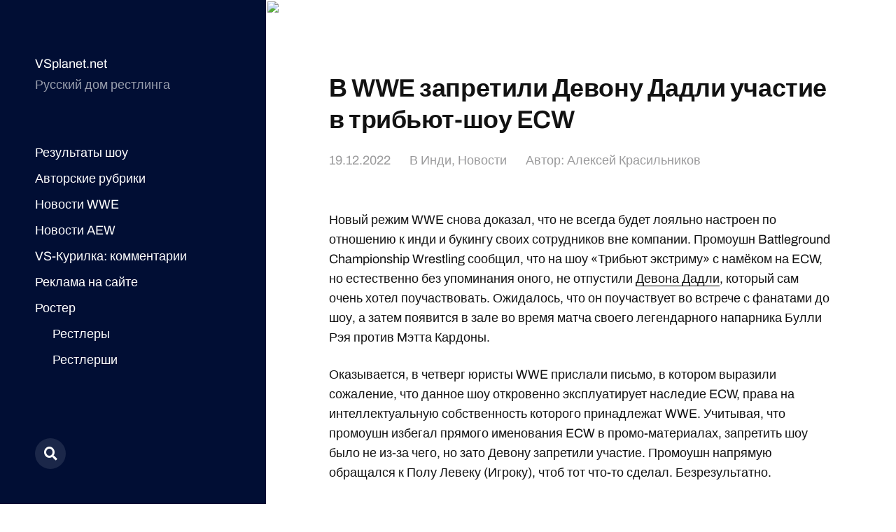

--- FILE ---
content_type: text/html; charset=UTF-8
request_url: https://vsplanet.net/20245-devon-bcw-forbidden/
body_size: 13191
content:
<!DOCTYPE html>

<html class="no-js" lang="ru-RU">

	<head>


<meta name="yandex-verification" content="63db71c8bdc2e725" />


<!-- Site name: vsplanet.net
Zone name: vsplanet.net_banner_catfish
Zone id: 1517301100
Type: banner
Format: catfish
 --> 
<!-- Copy and paste this code on the page. -->

<div id='zone_1517301100' ></div>
<script>
    (function(w,d,o,g,r,a,m){
        var cid='zone_1517301100';
        w[r]=w[r]||function(){(w[r+'l']=w[r+'l']||[]).push(arguments)};
        function e(b,w,r){if((w[r+'h']=b.pop())&&!w.ABN){
            var a=d.createElement(o),p=d.getElementsByTagName(o)[0];a.async=1;
            a.src='https://cdn.'+w[r+'h']+'/libs/e.js';a.onerror=function(){e(g,w,r)};
            p.parentNode.insertBefore(a,p)}}e(g,w,r);
        w[r](cid,{id:1517301100,domain:w[r+'h']});
    })(window,document,'script',['trafficdok.com'],'ABNS');
</script>

<!--
When setting the zone code, make sure:
  - you have provided all domains from which the area code will be called
  - the site does not limit the loading in the Content Security Policy
  - the area code is installed in the ad space inside the page
  - site layout allows you to display the banner on mobile devices in full size
Use data-cp1={customParam1}&data-cp2={customParam2}... attributes for sending custom params
-->



<!-- Top.Mail.Ru counter -->
<script type="text/javascript">
var _tmr = window._tmr || (window._tmr = []);
_tmr.push({id: "677054", type: "pageView", start: (new Date()).getTime()});
(function (d, w, id) {
  if (d.getElementById(id)) return;
  var ts = d.createElement("script"); ts.type = "text/javascript"; ts.async = true; ts.id = id;
  ts.src = "https://top-fwz1.mail.ru/js/code.js";
  var f = function () {var s = d.getElementsByTagName("script")[0]; s.parentNode.insertBefore(ts, s);};
  if (w.opera == "[object Opera]") { d.addEventListener("DOMContentLoaded", f, false); } else { f(); }
})(document, window, "tmr-code");
</script>
<noscript><div><img src="https://top-fwz1.mail.ru/counter?id=677054;js=na" style="position:absolute;left:-9999px;" alt="Top.Mail.Ru" /></div></noscript>
<!-- /Top.Mail.Ru counter -->
		
		
<!-- Yandex.Metrika counter -->
<script type="text/javascript" >
   (function(m,e,t,r,i,k,a){m[i]=m[i]||function(){(m[i].a=m[i].a||[]).push(arguments)};
   m[i].l=1*new Date();
   for (var j = 0; j < document.scripts.length; j++) {if (document.scripts[j].src === r) { return; }}
   k=e.createElement(t),a=e.getElementsByTagName(t)[0],k.async=1,k.src=r,a.parentNode.insertBefore(k,a)})
   (window, document, "script", "https://mc.yandex.ru/metrika/tag.js", "ym");

   ym(10451539, "init", {
        clickmap:true,
        trackLinks:true,
        accurateTrackBounce:true
   });
</script>
<noscript><div><img src="https://mc.yandex.ru/watch/10451539" style="position:absolute; left:-9999px;" alt="" /></div></noscript>
<!-- /Yandex.Metrika counter -->
		
	
		
		
		
		<meta http-equiv="content-type" content="text/html" charset="UTF-8" />
		<meta name="viewport" content="width=device-width, initial-scale=1.0" >

		<link rel="profile" href="http://gmpg.org/xfn/11">

		<title>В WWE запретили Девону Дадли участие в трибьют-шоу ECW</title>

<!-- The SEO Framework Создано Сибрэ Вайэр -->
<meta name="robots" content="max-snippet:-1,max-image-preview:large,max-video-preview:-1" />
<link rel="canonical" href="https://vsplanet.net/20245-devon-bcw-forbidden/" />
<meta property="og:type" content="article" />
<meta property="og:locale" content="ru_RU" />
<meta property="og:site_name" content="VSplanet.net" />
<meta property="og:title" content="В WWE запретили Девону Дадли участие в трибьют-шоу ECW" />
<meta property="og:url" content="https://vsplanet.net/20245-devon-bcw-forbidden/" />
<meta property="og:image" content="https://img.youtube.com/vi/6BX8ZQHf9uw/maxresdefault.jpg" />
<meta property="article:published_time" content="2022-12-19T16:23:58+00:00" />
<meta property="article:modified_time" content="2022-12-19T16:23:58+00:00" />
<meta name="twitter:card" content="summary_large_image" />
<meta name="twitter:title" content="В WWE запретили Девону Дадли участие в трибьют-шоу ECW" />
<meta name="twitter:image" content="https://img.youtube.com/vi/6BX8ZQHf9uw/maxresdefault.jpg" />
<script type="application/ld+json">{"@context":"https://schema.org","@graph":[{"@type":"WebSite","@id":"https://vsplanet.net/#/schema/WebSite","url":"https://vsplanet.net/","name":"VSplanet.net","description":"Русский дом рестлинга","inLanguage":"ru-RU","potentialAction":{"@type":"SearchAction","target":{"@type":"EntryPoint","urlTemplate":"https://vsplanet.net/search/{search_term_string}/"},"query-input":"required name=search_term_string"},"publisher":{"@type":"Organization","@id":"https://vsplanet.net/#/schema/Organization","name":"VSplanet.net","url":"https://vsplanet.net/","logo":{"@type":"ImageObject","url":"https://i.ibb.co/CLk6Vsn/4.jpg","contentUrl":"https://i.ibb.co/CLk6Vsn/4.jpg","width":512,"height":512,"contentSize":"126493"}}},{"@type":"WebPage","@id":"https://vsplanet.net/20245-devon-bcw-forbidden/","url":"https://vsplanet.net/20245-devon-bcw-forbidden/","name":"В WWE запретили Девону Дадли участие в трибьют-шоу ECW","inLanguage":"ru-RU","isPartOf":{"@id":"https://vsplanet.net/#/schema/WebSite"},"breadcrumb":{"@type":"BreadcrumbList","@id":"https://vsplanet.net/#/schema/BreadcrumbList","itemListElement":[{"@type":"ListItem","position":1,"item":"https://vsplanet.net/","name":"VSplanet.net"},{"@type":"ListItem","position":2,"item":"https://vsplanet.net/category/indie/","name":"Рубрика: Инди"},{"@type":"ListItem","position":3,"name":"В WWE запретили Девону Дадли участие в трибьют-шоу ECW"}]},"potentialAction":{"@type":"ReadAction","target":"https://vsplanet.net/20245-devon-bcw-forbidden/"},"datePublished":"2022-12-19T16:23:58+00:00","dateModified":"2022-12-19T16:23:58+00:00","author":{"@type":"Person","@id":"https://vsplanet.net/#/schema/Person/c1c348579174f861726d4d1cd143d94f","name":"Алексей Красильников"}}]}</script>
<!-- / The SEO Framework Создано Сибрэ Вайэр | 8.13ms meta | 3.55ms boot -->

<link rel="alternate" type="application/rss+xml" title="VSplanet.net &raquo; Лента" href="https://vsplanet.net/feed/" />
<link rel="alternate" type="application/rss+xml" title="VSplanet.net &raquo; Лента комментариев" href="https://vsplanet.net/comments/feed/" />
<link rel="alternate" type="application/rss+xml" title="VSplanet.net &raquo; Лента комментариев к &laquo;В WWE запретили Девону Дадли участие в трибьют-шоу ECW&raquo;" href="https://vsplanet.net/20245-devon-bcw-forbidden/feed/" />
<link rel="alternate" title="oEmbed (JSON)" type="application/json+oembed" href="https://vsplanet.net/wp-json/oembed/1.0/embed?url=https%3A%2F%2Fvsplanet.net%2F20245-devon-bcw-forbidden%2F" />
<link rel="alternate" title="oEmbed (XML)" type="text/xml+oembed" href="https://vsplanet.net/wp-json/oembed/1.0/embed?url=https%3A%2F%2Fvsplanet.net%2F20245-devon-bcw-forbidden%2F&#038;format=xml" />
<style id='wp-img-auto-sizes-contain-inline-css' type='text/css'>
img:is([sizes=auto i],[sizes^="auto," i]){contain-intrinsic-size:3000px 1500px}
/*# sourceURL=wp-img-auto-sizes-contain-inline-css */
</style>
<style id='wp-emoji-styles-inline-css' type='text/css'>

	img.wp-smiley, img.emoji {
		display: inline !important;
		border: none !important;
		box-shadow: none !important;
		height: 1em !important;
		width: 1em !important;
		margin: 0 0.07em !important;
		vertical-align: -0.1em !important;
		background: none !important;
		padding: 0 !important;
	}
/*# sourceURL=wp-emoji-styles-inline-css */
</style>
<style id='wp-block-library-inline-css' type='text/css'>
:root{--wp-block-synced-color:#7a00df;--wp-block-synced-color--rgb:122,0,223;--wp-bound-block-color:var(--wp-block-synced-color);--wp-editor-canvas-background:#ddd;--wp-admin-theme-color:#007cba;--wp-admin-theme-color--rgb:0,124,186;--wp-admin-theme-color-darker-10:#006ba1;--wp-admin-theme-color-darker-10--rgb:0,107,160.5;--wp-admin-theme-color-darker-20:#005a87;--wp-admin-theme-color-darker-20--rgb:0,90,135;--wp-admin-border-width-focus:2px}@media (min-resolution:192dpi){:root{--wp-admin-border-width-focus:1.5px}}.wp-element-button{cursor:pointer}:root .has-very-light-gray-background-color{background-color:#eee}:root .has-very-dark-gray-background-color{background-color:#313131}:root .has-very-light-gray-color{color:#eee}:root .has-very-dark-gray-color{color:#313131}:root .has-vivid-green-cyan-to-vivid-cyan-blue-gradient-background{background:linear-gradient(135deg,#00d084,#0693e3)}:root .has-purple-crush-gradient-background{background:linear-gradient(135deg,#34e2e4,#4721fb 50%,#ab1dfe)}:root .has-hazy-dawn-gradient-background{background:linear-gradient(135deg,#faaca8,#dad0ec)}:root .has-subdued-olive-gradient-background{background:linear-gradient(135deg,#fafae1,#67a671)}:root .has-atomic-cream-gradient-background{background:linear-gradient(135deg,#fdd79a,#004a59)}:root .has-nightshade-gradient-background{background:linear-gradient(135deg,#330968,#31cdcf)}:root .has-midnight-gradient-background{background:linear-gradient(135deg,#020381,#2874fc)}:root{--wp--preset--font-size--normal:16px;--wp--preset--font-size--huge:42px}.has-regular-font-size{font-size:1em}.has-larger-font-size{font-size:2.625em}.has-normal-font-size{font-size:var(--wp--preset--font-size--normal)}.has-huge-font-size{font-size:var(--wp--preset--font-size--huge)}.has-text-align-center{text-align:center}.has-text-align-left{text-align:left}.has-text-align-right{text-align:right}.has-fit-text{white-space:nowrap!important}#end-resizable-editor-section{display:none}.aligncenter{clear:both}.items-justified-left{justify-content:flex-start}.items-justified-center{justify-content:center}.items-justified-right{justify-content:flex-end}.items-justified-space-between{justify-content:space-between}.screen-reader-text{border:0;clip-path:inset(50%);height:1px;margin:-1px;overflow:hidden;padding:0;position:absolute;width:1px;word-wrap:normal!important}.screen-reader-text:focus{background-color:#ddd;clip-path:none;color:#444;display:block;font-size:1em;height:auto;left:5px;line-height:normal;padding:15px 23px 14px;text-decoration:none;top:5px;width:auto;z-index:100000}html :where(.has-border-color){border-style:solid}html :where([style*=border-top-color]){border-top-style:solid}html :where([style*=border-right-color]){border-right-style:solid}html :where([style*=border-bottom-color]){border-bottom-style:solid}html :where([style*=border-left-color]){border-left-style:solid}html :where([style*=border-width]){border-style:solid}html :where([style*=border-top-width]){border-top-style:solid}html :where([style*=border-right-width]){border-right-style:solid}html :where([style*=border-bottom-width]){border-bottom-style:solid}html :where([style*=border-left-width]){border-left-style:solid}html :where(img[class*=wp-image-]){height:auto;max-width:100%}:where(figure){margin:0 0 1em}html :where(.is-position-sticky){--wp-admin--admin-bar--position-offset:var(--wp-admin--admin-bar--height,0px)}@media screen and (max-width:600px){html :where(.is-position-sticky){--wp-admin--admin-bar--position-offset:0px}}

/*# sourceURL=wp-block-library-inline-css */
</style><style id='global-styles-inline-css' type='text/css'>
:root{--wp--preset--aspect-ratio--square: 1;--wp--preset--aspect-ratio--4-3: 4/3;--wp--preset--aspect-ratio--3-4: 3/4;--wp--preset--aspect-ratio--3-2: 3/2;--wp--preset--aspect-ratio--2-3: 2/3;--wp--preset--aspect-ratio--16-9: 16/9;--wp--preset--aspect-ratio--9-16: 9/16;--wp--preset--color--black: #121212;--wp--preset--color--cyan-bluish-gray: #abb8c3;--wp--preset--color--white: #fff;--wp--preset--color--pale-pink: #f78da7;--wp--preset--color--vivid-red: #cf2e2e;--wp--preset--color--luminous-vivid-orange: #ff6900;--wp--preset--color--luminous-vivid-amber: #fcb900;--wp--preset--color--light-green-cyan: #7bdcb5;--wp--preset--color--vivid-green-cyan: #00d084;--wp--preset--color--pale-cyan-blue: #8ed1fc;--wp--preset--color--vivid-cyan-blue: #0693e3;--wp--preset--color--vivid-purple: #9b51e0;--wp--preset--color--dark-gray: #333;--wp--preset--color--medium-gray: #555;--wp--preset--color--light-gray: #777;--wp--preset--gradient--vivid-cyan-blue-to-vivid-purple: linear-gradient(135deg,rgb(6,147,227) 0%,rgb(155,81,224) 100%);--wp--preset--gradient--light-green-cyan-to-vivid-green-cyan: linear-gradient(135deg,rgb(122,220,180) 0%,rgb(0,208,130) 100%);--wp--preset--gradient--luminous-vivid-amber-to-luminous-vivid-orange: linear-gradient(135deg,rgb(252,185,0) 0%,rgb(255,105,0) 100%);--wp--preset--gradient--luminous-vivid-orange-to-vivid-red: linear-gradient(135deg,rgb(255,105,0) 0%,rgb(207,46,46) 100%);--wp--preset--gradient--very-light-gray-to-cyan-bluish-gray: linear-gradient(135deg,rgb(238,238,238) 0%,rgb(169,184,195) 100%);--wp--preset--gradient--cool-to-warm-spectrum: linear-gradient(135deg,rgb(74,234,220) 0%,rgb(151,120,209) 20%,rgb(207,42,186) 40%,rgb(238,44,130) 60%,rgb(251,105,98) 80%,rgb(254,248,76) 100%);--wp--preset--gradient--blush-light-purple: linear-gradient(135deg,rgb(255,206,236) 0%,rgb(152,150,240) 100%);--wp--preset--gradient--blush-bordeaux: linear-gradient(135deg,rgb(254,205,165) 0%,rgb(254,45,45) 50%,rgb(107,0,62) 100%);--wp--preset--gradient--luminous-dusk: linear-gradient(135deg,rgb(255,203,112) 0%,rgb(199,81,192) 50%,rgb(65,88,208) 100%);--wp--preset--gradient--pale-ocean: linear-gradient(135deg,rgb(255,245,203) 0%,rgb(182,227,212) 50%,rgb(51,167,181) 100%);--wp--preset--gradient--electric-grass: linear-gradient(135deg,rgb(202,248,128) 0%,rgb(113,206,126) 100%);--wp--preset--gradient--midnight: linear-gradient(135deg,rgb(2,3,129) 0%,rgb(40,116,252) 100%);--wp--preset--font-size--small: 16px;--wp--preset--font-size--medium: 20px;--wp--preset--font-size--large: 24px;--wp--preset--font-size--x-large: 42px;--wp--preset--font-size--normal: 18px;--wp--preset--font-size--larger: 28px;--wp--preset--spacing--20: 0.44rem;--wp--preset--spacing--30: 0.67rem;--wp--preset--spacing--40: 1rem;--wp--preset--spacing--50: 1.5rem;--wp--preset--spacing--60: 2.25rem;--wp--preset--spacing--70: 3.38rem;--wp--preset--spacing--80: 5.06rem;--wp--preset--shadow--natural: 6px 6px 9px rgba(0, 0, 0, 0.2);--wp--preset--shadow--deep: 12px 12px 50px rgba(0, 0, 0, 0.4);--wp--preset--shadow--sharp: 6px 6px 0px rgba(0, 0, 0, 0.2);--wp--preset--shadow--outlined: 6px 6px 0px -3px rgb(255, 255, 255), 6px 6px rgb(0, 0, 0);--wp--preset--shadow--crisp: 6px 6px 0px rgb(0, 0, 0);}:where(.is-layout-flex){gap: 0.5em;}:where(.is-layout-grid){gap: 0.5em;}body .is-layout-flex{display: flex;}.is-layout-flex{flex-wrap: wrap;align-items: center;}.is-layout-flex > :is(*, div){margin: 0;}body .is-layout-grid{display: grid;}.is-layout-grid > :is(*, div){margin: 0;}:where(.wp-block-columns.is-layout-flex){gap: 2em;}:where(.wp-block-columns.is-layout-grid){gap: 2em;}:where(.wp-block-post-template.is-layout-flex){gap: 1.25em;}:where(.wp-block-post-template.is-layout-grid){gap: 1.25em;}.has-black-color{color: var(--wp--preset--color--black) !important;}.has-cyan-bluish-gray-color{color: var(--wp--preset--color--cyan-bluish-gray) !important;}.has-white-color{color: var(--wp--preset--color--white) !important;}.has-pale-pink-color{color: var(--wp--preset--color--pale-pink) !important;}.has-vivid-red-color{color: var(--wp--preset--color--vivid-red) !important;}.has-luminous-vivid-orange-color{color: var(--wp--preset--color--luminous-vivid-orange) !important;}.has-luminous-vivid-amber-color{color: var(--wp--preset--color--luminous-vivid-amber) !important;}.has-light-green-cyan-color{color: var(--wp--preset--color--light-green-cyan) !important;}.has-vivid-green-cyan-color{color: var(--wp--preset--color--vivid-green-cyan) !important;}.has-pale-cyan-blue-color{color: var(--wp--preset--color--pale-cyan-blue) !important;}.has-vivid-cyan-blue-color{color: var(--wp--preset--color--vivid-cyan-blue) !important;}.has-vivid-purple-color{color: var(--wp--preset--color--vivid-purple) !important;}.has-black-background-color{background-color: var(--wp--preset--color--black) !important;}.has-cyan-bluish-gray-background-color{background-color: var(--wp--preset--color--cyan-bluish-gray) !important;}.has-white-background-color{background-color: var(--wp--preset--color--white) !important;}.has-pale-pink-background-color{background-color: var(--wp--preset--color--pale-pink) !important;}.has-vivid-red-background-color{background-color: var(--wp--preset--color--vivid-red) !important;}.has-luminous-vivid-orange-background-color{background-color: var(--wp--preset--color--luminous-vivid-orange) !important;}.has-luminous-vivid-amber-background-color{background-color: var(--wp--preset--color--luminous-vivid-amber) !important;}.has-light-green-cyan-background-color{background-color: var(--wp--preset--color--light-green-cyan) !important;}.has-vivid-green-cyan-background-color{background-color: var(--wp--preset--color--vivid-green-cyan) !important;}.has-pale-cyan-blue-background-color{background-color: var(--wp--preset--color--pale-cyan-blue) !important;}.has-vivid-cyan-blue-background-color{background-color: var(--wp--preset--color--vivid-cyan-blue) !important;}.has-vivid-purple-background-color{background-color: var(--wp--preset--color--vivid-purple) !important;}.has-black-border-color{border-color: var(--wp--preset--color--black) !important;}.has-cyan-bluish-gray-border-color{border-color: var(--wp--preset--color--cyan-bluish-gray) !important;}.has-white-border-color{border-color: var(--wp--preset--color--white) !important;}.has-pale-pink-border-color{border-color: var(--wp--preset--color--pale-pink) !important;}.has-vivid-red-border-color{border-color: var(--wp--preset--color--vivid-red) !important;}.has-luminous-vivid-orange-border-color{border-color: var(--wp--preset--color--luminous-vivid-orange) !important;}.has-luminous-vivid-amber-border-color{border-color: var(--wp--preset--color--luminous-vivid-amber) !important;}.has-light-green-cyan-border-color{border-color: var(--wp--preset--color--light-green-cyan) !important;}.has-vivid-green-cyan-border-color{border-color: var(--wp--preset--color--vivid-green-cyan) !important;}.has-pale-cyan-blue-border-color{border-color: var(--wp--preset--color--pale-cyan-blue) !important;}.has-vivid-cyan-blue-border-color{border-color: var(--wp--preset--color--vivid-cyan-blue) !important;}.has-vivid-purple-border-color{border-color: var(--wp--preset--color--vivid-purple) !important;}.has-vivid-cyan-blue-to-vivid-purple-gradient-background{background: var(--wp--preset--gradient--vivid-cyan-blue-to-vivid-purple) !important;}.has-light-green-cyan-to-vivid-green-cyan-gradient-background{background: var(--wp--preset--gradient--light-green-cyan-to-vivid-green-cyan) !important;}.has-luminous-vivid-amber-to-luminous-vivid-orange-gradient-background{background: var(--wp--preset--gradient--luminous-vivid-amber-to-luminous-vivid-orange) !important;}.has-luminous-vivid-orange-to-vivid-red-gradient-background{background: var(--wp--preset--gradient--luminous-vivid-orange-to-vivid-red) !important;}.has-very-light-gray-to-cyan-bluish-gray-gradient-background{background: var(--wp--preset--gradient--very-light-gray-to-cyan-bluish-gray) !important;}.has-cool-to-warm-spectrum-gradient-background{background: var(--wp--preset--gradient--cool-to-warm-spectrum) !important;}.has-blush-light-purple-gradient-background{background: var(--wp--preset--gradient--blush-light-purple) !important;}.has-blush-bordeaux-gradient-background{background: var(--wp--preset--gradient--blush-bordeaux) !important;}.has-luminous-dusk-gradient-background{background: var(--wp--preset--gradient--luminous-dusk) !important;}.has-pale-ocean-gradient-background{background: var(--wp--preset--gradient--pale-ocean) !important;}.has-electric-grass-gradient-background{background: var(--wp--preset--gradient--electric-grass) !important;}.has-midnight-gradient-background{background: var(--wp--preset--gradient--midnight) !important;}.has-small-font-size{font-size: var(--wp--preset--font-size--small) !important;}.has-medium-font-size{font-size: var(--wp--preset--font-size--medium) !important;}.has-large-font-size{font-size: var(--wp--preset--font-size--large) !important;}.has-x-large-font-size{font-size: var(--wp--preset--font-size--x-large) !important;}
/*# sourceURL=global-styles-inline-css */
</style>

<style id='classic-theme-styles-inline-css' type='text/css'>
/*! This file is auto-generated */
.wp-block-button__link{color:#fff;background-color:#32373c;border-radius:9999px;box-shadow:none;text-decoration:none;padding:calc(.667em + 2px) calc(1.333em + 2px);font-size:1.125em}.wp-block-file__button{background:#32373c;color:#fff;text-decoration:none}
/*# sourceURL=/wp-includes/css/classic-themes.min.css */
</style>
<link rel='stylesheet' id='wp-polls-css' href='https://vsplanet.net/wp-content/plugins/wp-polls/polls-css.css?ver=2.77.3' type='text/css' media='all' />
<style id='wp-polls-inline-css' type='text/css'>
.wp-polls .pollbar {
	margin: 1px;
	font-size: 6px;
	line-height: 8px;
	height: 8px;
	background-image: url('https://vsplanet.net/wp-content/plugins/wp-polls/images/default/pollbg.gif');
	border: 1px solid #c8c8c8;
}

/*# sourceURL=wp-polls-inline-css */
</style>
<link rel='stylesheet' id='mcluhan-fonts-css' href='https://vsplanet.net/wp-content/themes/mcluhan/assets/css/fonts.css?ver=6.9' type='text/css' media='all' />
<link rel='stylesheet' id='fontawesome-css' href='https://vsplanet.net/wp-content/themes/mcluhan/assets/css/font-awesome.css?ver=6.9' type='text/css' media='all' />
<link rel='stylesheet' id='mcluhan-style-css' href='https://vsplanet.net/wp-content/themes/mcluhan/style.css?ver=2.1.1' type='text/css' media='all' />
<script type="text/javascript" src="https://vsplanet.net/wp-includes/js/jquery/jquery.min.js?ver=3.7.1" id="jquery-core-js"></script>
<script type="text/javascript" src="https://vsplanet.net/wp-includes/js/jquery/jquery-migrate.min.js?ver=3.4.1" id="jquery-migrate-js"></script>
<link rel="https://api.w.org/" href="https://vsplanet.net/wp-json/" /><link rel="alternate" title="JSON" type="application/json" href="https://vsplanet.net/wp-json/wp/v2/posts/20245" /><link rel="EditURI" type="application/rsd+xml" title="RSD" href="https://vsplanet.net/xmlrpc.php?rsd" />

			<!-- Customizer CSS -->

			<style type="text/css">

				body .site-header { background-color:#010e34; }.social-menu.desktop { background-color:#010e34; }.social-menu a:hover { color:#010e34; }.social-menu a.active { color:#010e34; }.mobile-menu-wrapper { background-color:#010e34; }.social-menu.mobile { background-color:#010e34; }.mobile-search.active { background-color:#010e34; }
			</style>

			<!-- /Customizer CSS -->

					<script>jQuery( 'html' ).removeClass( 'no-js' ).addClass( 'js' );</script>
		<link rel="icon" href="https://i.ibb.co/CLk6Vsn/4.jpg" sizes="32x32" />
<link rel="icon" href="https://i.ibb.co/CLk6Vsn/4.jpg" sizes="192x192" />
<link rel="apple-touch-icon" href="https://i.ibb.co/CLk6Vsn/4.jpg" />
<meta name="msapplication-TileImage" content="https://i.ibb.co/CLk6Vsn/4.jpg" />

	</head>

	<body class="wp-singular post-template-default single single-post postid-20245 single-format-standard wp-theme-mcluhan">

		
		<a class="skip-link button" href="#site-content">Перейти к содержимому</a>

		<header class="site-header group">

			
			<p class="site-title"><a href="https://vsplanet.net" class="site-name">VSplanet.net</a></p>

			
				<div class="site-description"><p>Русский дом рестлинга</p>
</div>

			
			<div class="nav-toggle">
				<div class="bar"></div>
				<div class="bar"></div>
			</div>

			<div class="menu-wrapper">

				<ul class="main-menu desktop">

					<li id="menu-item-41351" class="menu-item menu-item-type-custom menu-item-object-custom menu-item-41351"><a href="/?tag=results">Результаты шоу</a></li>
<li id="menu-item-41348" class="menu-item menu-item-type-taxonomy menu-item-object-category menu-item-41348"><a href="https://vsplanet.net/category/columns/">Авторские рубрики</a></li>
<li id="menu-item-41343" class="menu-item menu-item-type-taxonomy menu-item-object-category menu-item-41343"><a href="https://vsplanet.net/category/wwe/">Новости WWE</a></li>
<li id="menu-item-42062" class="menu-item menu-item-type-taxonomy menu-item-object-category menu-item-42062"><a href="https://vsplanet.net/category/aew/">Новости AEW</a></li>
<li id="menu-item-41366" class="menu-item menu-item-type-post_type menu-item-object-page menu-item-41366"><a href="https://vsplanet.net/vs-lounge/">VS-Курилка: комментарии</a></li>
<li id="menu-item-41353" class="menu-item menu-item-type-custom menu-item-object-custom menu-item-41353"><a href="/ad">Реклама на сайте</a></li>
<li id="menu-item-42528" class="menu-item menu-item-type-custom menu-item-object-custom menu-item-has-children menu-item-42528"><a href="/superstars">Ростер</a>
<ul class="sub-menu">
	<li id="menu-item-42529" class="menu-item menu-item-type-custom menu-item-object-custom menu-item-42529"><a href="http://vsplanet.net/superstars/a-z/">Рестлеры</a></li>
	<li id="menu-item-42530" class="menu-item menu-item-type-custom menu-item-object-custom menu-item-42530"><a href="http://vsplanet.net/superstars/divas">Рестлерши</a></li>
	<li id="menu-item-42533" class="menu-item menu-item-type-custom menu-item-object-custom menu-item-42533"><a href="/superstars/tagteams">Команды</a></li>
</ul>
</li>
<li id="menu-item-45393" class="menu-item menu-item-type-custom menu-item-object-custom menu-item-45393"><a href="/donate/"><img src=/admenu.png></a></li>
				</ul>

			</div><!-- .menu-wrapper -->

			
				<div class="social-menu desktop">

					<ul class="social-menu-inner">

						<li class="social-search-wrapper"><a href="https://vsplanet.net/?s="></a></li>

						
					</ul><!-- .social-menu-inner -->

				</div><!-- .social-menu -->

			
		</header><!-- header -->

		<div class="mobile-menu-wrapper">

			<ul class="main-menu mobile">
				<li class="menu-item menu-item-type-custom menu-item-object-custom menu-item-41351"><a href="/?tag=results">Результаты шоу</a></li>
<li class="menu-item menu-item-type-taxonomy menu-item-object-category menu-item-41348"><a href="https://vsplanet.net/category/columns/">Авторские рубрики</a></li>
<li class="menu-item menu-item-type-taxonomy menu-item-object-category menu-item-41343"><a href="https://vsplanet.net/category/wwe/">Новости WWE</a></li>
<li class="menu-item menu-item-type-taxonomy menu-item-object-category menu-item-42062"><a href="https://vsplanet.net/category/aew/">Новости AEW</a></li>
<li class="menu-item menu-item-type-post_type menu-item-object-page menu-item-41366"><a href="https://vsplanet.net/vs-lounge/">VS-Курилка: комментарии</a></li>
<li class="menu-item menu-item-type-custom menu-item-object-custom menu-item-41353"><a href="/ad">Реклама на сайте</a></li>
<li class="menu-item menu-item-type-custom menu-item-object-custom menu-item-has-children menu-item-42528"><a href="/superstars">Ростер</a>
<ul class="sub-menu">
	<li class="menu-item menu-item-type-custom menu-item-object-custom menu-item-42529"><a href="http://vsplanet.net/superstars/a-z/">Рестлеры</a></li>
	<li class="menu-item menu-item-type-custom menu-item-object-custom menu-item-42530"><a href="http://vsplanet.net/superstars/divas">Рестлерши</a></li>
	<li class="menu-item menu-item-type-custom menu-item-object-custom menu-item-42533"><a href="/superstars/tagteams">Команды</a></li>
</ul>
</li>
<li class="menu-item menu-item-type-custom menu-item-object-custom menu-item-45393"><a href="/donate/"><img src=/admenu.png></a></li>
					<li class="toggle-mobile-search-wrapper"><a href="#" class="toggle-mobile-search">Поиск</a></li>
							</ul><!-- .main-menu.mobile -->

			
		</div><!-- .mobile-menu-wrapper -->

		
			<div class="mobile-search">

				<div class="untoggle-mobile-search"></div>

				
<form role="search" method="get" class="search-form" action="https://vsplanet.net/">
	<label class="screen-reader-text" for="search-form-697e9db65e026">Поиск:</label>
	<input type="search" id="search-form-697e9db65e026" class="search-field" placeholder="Что вы хотите найти" value="" name="s" autocomplete="off" />
	</button>
</form>

				<div class="mobile-results">

					<div class="results-wrapper"></div>

				</div>

			</div><!-- .mobile-search -->

			<div class="search-overlay">

				
<form role="search" method="get" class="search-form" action="https://vsplanet.net/">
	<label class="screen-reader-text" for="search-form-697e9db65e059">Поиск:</label>
	<input type="search" id="search-form-697e9db65e059" class="search-field" placeholder="Что вы хотите найти" value="" name="s" autocomplete="off" />
	</button>
</form>

			</div><!-- .search-overlay -->

		
		<main class="site-content" id="site-content">
		<article class="post-20245 post type-post status-publish format-standard has-post-thumbnail hentry category-indie category-news has-thumbnail">

			
				<div class="featured-image">
					<img src="https://img.youtube.com/vi/6BX8ZQHf9uw/maxresdefault.jpg"  class="external-img wp-post-image "  />				</div>

			
			<header class="entry-header section-inner">

				<h1 class="entry-title">В WWE запретили Девону Дадли участие в трибьют-шоу ECW</h1>
					<div class="meta">

						<time><a href="https://vsplanet.net/20245-devon-bcw-forbidden/">19.12.2022</a></time>

						
							<span>
								В <a href="https://vsplanet.net/category/indie/" rel="category tag">Инди</a>, <a href="https://vsplanet.net/category/news/" rel="category tag">Новости</a>                            </span>
                            <span>
								     Автор: <a href="http://t.me/whystingwhy" title="Перейти на сайт Алексей Красильников" rel="author external">Алексей Красильников</a>							</span>
							

						
					</div>

				
			</header><!-- .entry-header -->

			<div class="entry-content section-inner">

				<p>Новый режим WWE снова доказал, что не всегда будет лояльно настроен по отношению к инди и букингу своих сотрудников вне компании. Промоушн Battleground Championship Wrestling сообщил, что на шоу &#171;Трибьют экстриму&#187; с намёком на ECW, но естественно без упоминания оного, не отпустили <a href="https://vsplanet.net/superstars/a-z/devondudley.php">Девона Дадли</a>, который сам очень хотел поучаствовать. Ожидалось, что он поучаствует во встрече с фанатами до шоу, а затем появится в зале во время матча своего легендарного напарника Булли Рэя против Мэтта Кардоны.</p>
<p>Оказывается, в четверг юристы WWE прислали письмо, в котором выразили сожаление, что данное шоу откровенно эксплуатирует наследие ECW, права на интеллектуальную собственность которого принадлежат WWE. Учитывая, что промоушн избегал прямого именования ECW в промо-материалах, запретить шоу было не из-за чего, но зато Девону запретили участие. Промоушн напрямую обращался к Полу Левеку (Игроку), чтоб тот что-то сделал. Безрезультатно.</p>
<p><iframe title="Battleground Owner Timothy Embler Shoots On WWE &amp; HHH For Trying To Hurt The Indies" width="560" height="315" src="https://www.youtube.com/embed/6BX8ZQHf9uw?feature=oembed" frameborder="0" allow="accelerometer; autoplay; clipboard-write; encrypted-media; gyroscope; picture-in-picture; web-share" referrerpolicy="strict-origin-when-cross-origin" allowfullscreen></iframe></p>
<p>Трибьют стал аншлагом, причем все билеты были проданы заранее. Во время шоу было объявлено, что этот Трибьют Экстриму станет ежегодным декабрьским шоу. Организацией шоу занимался промоушн Battleground Championship Wrestling, который основал Роб Файнштайн, ранее работавший в ECW, позже основавший ROH, а затем попавшийся на мягко говоря противозаконных делишках.</p>
<p>На том же шоу шоу в зал славы арены 2300 (бывшая ECW-арена) <a href="/?p=20247">ввели Роба ван Дама</a>.</p>

			</div> <!-- .content -->

			
				<div class="post-pagination section-inner">

					<div class="previous-post">
													<a href="https://vsplanet.net/20439-commentomania-disappointment/" rel="prev"><span>Комментомания: Разочарование в рестлинге</span></a>											</div>

					<div class="next-post">
													<a href="https://vsplanet.net/20241-omega-still-not-signed/" rel="next"><span>Кенни Омега всё ещё без нового контракта AEW</span></a>											</div>

				</div><!-- .post-pagination -->

			
				<div class="comments-section-inner section-inner wide">
					
<div id="disqus_thread"></div>
				</div><!-- .comments-section-inner -->

			
		</div> <!-- .post -->

		
	<div class="section-inner wide">

		<div class="related-posts">

			<h3 class="related-posts-title">Похожие записи</h3>

			
				<a class="related-post post-24350 post type-post status-publish format-standard has-post-thumbnail hentry category-aew category-puroresu category-news tag-ddt has-thumbnail" id="post-24350" href="https://vsplanet.net/24350-aew-ddt-partnership/">
					<div class="bg-image related-post-image" style="background-image: url( https://catch-newz.com/images/2021/04/20/konosuke-takeshita-retour-japon.jpg);">
													<img src="https://catch-newz.com/images/2021/04/20/konosuke-takeshita-retour-japon.jpg" />
											</div>
					<h2 class="title"><span>В AEW объявили о сотрудничестве с японским промоушном</span></h2>				</a>

				
				<a class="related-post post-34949 post type-post status-publish format-standard hentry category-indie tag-gfw tag-results missing-thumbnail" id="post-34949" href="https://vsplanet.net/34949-gfw-amped-1/">
					<div class="bg-image related-post-image">
													<img src="https://catch-newz.com/images/2021/04/20/konosuke-takeshita-retour-japon.jpg" />
											</div>
					<h2 class="title"><span>GFW: Amped #1</span></h2>				</a>

				
				<a class="related-post post-31692 post type-post status-publish format-standard hentry category-aew category-news missing-thumbnail" id="post-31692" href="https://vsplanet.net/31692-tony-khan-original-aew-plans/">
					<div class="bg-image related-post-image">
													<img src="https://catch-newz.com/images/2021/04/20/konosuke-takeshita-retour-japon.jpg" />
											</div>
					<h2 class="title"><span>Тони Хан рассказал о своего варианта названия для AEW и рестлерах, которых хотел нанять</span></h2>				</a>

				
				<a class="related-post post-12576 post type-post status-publish format-standard has-post-thumbnail hentry category-roh category-news tag-podrawbno has-thumbnail" id="post-12576" href="https://vsplanet.net/12576-roh-women-tv-title-introduced/">
					<div class="bg-image related-post-image" style="background-image: url( https://i.ibb.co/fXJXThb/ROH-Womens-title.jpg);">
													<img src="https://i.ibb.co/fXJXThb/ROH-Womens-title.jpg" />
											</div>
					<h2 class="title"><span>Тони Хан представил новый чемпионский пояс!</span></h2>				</a>

				
		</div><!-- .related-posts -->

	</div><!-- .section-inner.wide -->

			<footer class="site-footer section-inner">

				<p class="copyright">
<script>
  (function(i,s,o,g,r,a,m){i['GoogleAnalyticsObject']=r;i[r]=i[r]||function(){
    (i[r].q=i[r].q||[]).push(arguments)},i[r].l=1*new Date();a=s.createElement(o),
      m=s.getElementsByTagName(o)[0];a.async=1;a.src=g;m.parentNode.insertBefore(a,m)
        })(window,document,'script','//www.google-analytics.com/analytics.js','ga');
        
          ga('create', 'UA-61065832-1', 'auto');
            ga('send', 'pageview');
            
            </script>
				
				
				
<!-- Rating Mail.ru logo -->
<a href="https://top.mail.ru/jump?from=677054">
<img src="https://top-fwz1.mail.ru/counter?id=677054;t=479;l=1" style="border:0;" height="31" width="88" alt="Top.Mail.Ru" /></a>
<!-- //Rating Mail.ru logo -->


    <script language="JavaScript" type="text/javascript"><!--
if(11<js)d.write('--'+'>');//--></script><script id="top100Counter" type="text/javascript" src="http://counter.rambler.ru/top100.jcn?1246941"></script>
    <noscript>
    <a href="http://top100.rambler.ru/navi/1246941/"> &nbsp;&nbsp;<img hspace="6" src="http://counter.rambler.ru/top100.cnt?1246941" alt="Rambler's Top100" border="0" /> </a>
    </noscript>
    <!--LiveInternet counter--><script type="text/javascript"><!--
document.write("<a href='http://www.liveinternet.ru/click' "+
"target=_blank><img hspace=5 src='//counter.yadro.ru/hit?t18.5;r"+
escape(document.referrer)+((typeof(screen)=="undefined")?"":
";s"+screen.width+"*"+screen.height+"*"+(screen.colorDepth?
screen.colorDepth:screen.pixelDepth))+";u"+escape(document.URL)+
";"+Math.random()+
"' alt='' title='LiveInternet: number of pageviews for 24 hours,"+
" of visitors for 24 hours and for today is shown' "+
"border='0' width='88' height='31'><\/a>")
//--></script><!--/LiveInternet--> 



<!-- Top100 (Kraken) Widget -->
<span id="top100_widget"></span>
<!-- END Top100 (Kraken) Widget -->

<!-- Top100 (Kraken) Counter -->
<script>
    (function (w, d, c) {
    (w[c] = w[c] || []).push(function() {
        var options = {
            project: 1246941,
            element: 'top100_widget',
        };
        try {
            w.top100Counter = new top100(options);
        } catch(e) { }
    });
    var n = d.getElementsByTagName("script")[0],
    s = d.createElement("script"),
    f = function () { n.parentNode.insertBefore(s, n); };
    s.type = "text/javascript";
    s.async = true;
    s.src =
    (d.location.protocol == "https:" ? "https:" : "http:") +
    "//st.top100.ru/top100/top100.js";

    if (w.opera == "[object Opera]") {
    d.addEventListener("DOMContentLoaded", f, false);
} else { f(); }
})(window, document, "_top100q");
</script>
<noscript>
  <img src="//counter.rambler.ru/top100.cnt?pid=1246941" alt="Топ-100" />
</noscript>
<!-- END Top100 (Kraken) Counter -->				

<script type="text/javascript">
<!--
var _acic={dataProvider:10};(function(){var e=document.createElement("script");e.type="text/javascript";e.async=true;e.src="https://www.acint.net/aci.js";var t=document.getElementsByTagName("script")[0];t.parentNode.insertBefore(e,t)})()
//-->
</script><!--2880147770280--><div id='ojLA_2880147770280'></div>
				
				</p>

			</footer> <!-- footer -->

		</main>
		
		<script type="speculationrules">
{"prefetch":[{"source":"document","where":{"and":[{"href_matches":"/*"},{"not":{"href_matches":["/wp-*.php","/wp-admin/*","/wp-content/uploads/*","/wp-content/*","/wp-content/plugins/*","/wp-content/themes/mcluhan/*","/*\\?(.+)"]}},{"not":{"selector_matches":"a[rel~=\"nofollow\"]"}},{"not":{"selector_matches":".no-prefetch, .no-prefetch a"}}]},"eagerness":"conservative"}]}
</script>
<script type="text/javascript" id="disqus_count-js-extra">
/* <![CDATA[ */
var countVars = {"disqusShortname":"vswrestling"};
//# sourceURL=disqus_count-js-extra
/* ]]> */
</script>
<script type="text/javascript" src="https://vsplanet.net/wp-content/plugins/disqus-comment-system/public/js/comment_count.js?ver=3.1.4" id="disqus_count-js"></script>
<script type="text/javascript" id="disqus_embed-js-extra">
/* <![CDATA[ */
var embedVars = {"disqusConfig":{"integration":"wordpress 3.1.4 6.9"},"disqusIdentifier":"20245 https://vsplanet.net/?p=20245","disqusShortname":"vswrestling","disqusTitle":"\u0412 WWE \u0437\u0430\u043f\u0440\u0435\u0442\u0438\u043b\u0438 \u0414\u0435\u0432\u043e\u043d\u0443 \u0414\u0430\u0434\u043b\u0438 \u0443\u0447\u0430\u0441\u0442\u0438\u0435 \u0432 \u0442\u0440\u0438\u0431\u044c\u044e\u0442-\u0448\u043e\u0443 ECW","disqusUrl":"https://vsplanet.net/20245-devon-bcw-forbidden/","postId":"20245"};
//# sourceURL=disqus_embed-js-extra
/* ]]> */
</script>
<script type="text/javascript" src="https://vsplanet.net/wp-content/plugins/disqus-comment-system/public/js/comment_embed.js?ver=3.1.4" id="disqus_embed-js"></script>
<script type="text/javascript" id="wp-polls-js-extra">
/* <![CDATA[ */
var pollsL10n = {"ajax_url":"https://vsplanet.net/wp-admin/admin-ajax.php","text_wait":"\u0412\u0430\u0448 \u043f\u043e\u0441\u043b\u0435\u0434\u043d\u0438\u0439 \u0437\u0430\u043f\u0440\u043e\u0441 \u0435\u0449\u0435 \u043e\u0431\u0440\u0430\u0431\u0430\u0442\u044b\u0432\u0430\u0435\u0442\u0441\u044f. \u041f\u043e\u0436\u0430\u043b\u0443\u0439\u0441\u0442\u0430 \u043f\u043e\u0434\u043e\u0436\u0434\u0438\u0442\u0435 ...","text_valid":"\u041f\u043e\u0436\u0430\u043b\u0443\u0439\u0441\u0442\u0430 \u043a\u043e\u0440\u0440\u0435\u043a\u0442\u043d\u043e \u0432\u044b\u0431\u0435\u0440\u0438\u0442\u0435 \u043e\u0442\u0432\u0435\u0442.","text_multiple":"\u041c\u0430\u043a\u0441\u0438\u043c\u0430\u043b\u044c\u043d\u043e \u0434\u043e\u043f\u0443\u0441\u0442\u0438\u043c\u043e\u0435 \u0447\u0438\u0441\u043b\u043e \u0432\u0430\u0440\u0438\u0430\u043d\u0442\u043e\u0432:","show_loading":"1","show_fading":"1"};
//# sourceURL=wp-polls-js-extra
/* ]]> */
</script>
<script type="text/javascript" src="https://vsplanet.net/wp-content/plugins/wp-polls/polls-js.js?ver=2.77.3" id="wp-polls-js"></script>
<script type="text/javascript" src="https://vsplanet.net/wp-includes/js/imagesloaded.min.js?ver=5.0.0" id="imagesloaded-js"></script>
<script type="text/javascript" src="https://vsplanet.net/wp-includes/js/masonry.min.js?ver=4.2.2" id="masonry-js"></script>
<script type="text/javascript" id="mcluhan_global-js-extra">
/* <![CDATA[ */
var mcluhan_ajaxpagination = {"ajaxurl":"https://vsplanet.net/wp-admin/admin-ajax.php","query_vars":"{\"p\":\"20245\",\"page\":\"\",\"name\":\"devon-bcw-forbidden\"}"};
//# sourceURL=mcluhan_global-js-extra
/* ]]> */
</script>
<script type="text/javascript" src="https://vsplanet.net/wp-content/themes/mcluhan/assets/js/global.js?ver=2.1.1" id="mcluhan_global-js"></script>
<script id="wp-emoji-settings" type="application/json">
{"baseUrl":"https://s.w.org/images/core/emoji/17.0.2/72x72/","ext":".png","svgUrl":"https://s.w.org/images/core/emoji/17.0.2/svg/","svgExt":".svg","source":{"concatemoji":"https://vsplanet.net/wp-includes/js/wp-emoji-release.min.js?ver=6.9"}}
</script>
<script type="module">
/* <![CDATA[ */
/*! This file is auto-generated */
const a=JSON.parse(document.getElementById("wp-emoji-settings").textContent),o=(window._wpemojiSettings=a,"wpEmojiSettingsSupports"),s=["flag","emoji"];function i(e){try{var t={supportTests:e,timestamp:(new Date).valueOf()};sessionStorage.setItem(o,JSON.stringify(t))}catch(e){}}function c(e,t,n){e.clearRect(0,0,e.canvas.width,e.canvas.height),e.fillText(t,0,0);t=new Uint32Array(e.getImageData(0,0,e.canvas.width,e.canvas.height).data);e.clearRect(0,0,e.canvas.width,e.canvas.height),e.fillText(n,0,0);const a=new Uint32Array(e.getImageData(0,0,e.canvas.width,e.canvas.height).data);return t.every((e,t)=>e===a[t])}function p(e,t){e.clearRect(0,0,e.canvas.width,e.canvas.height),e.fillText(t,0,0);var n=e.getImageData(16,16,1,1);for(let e=0;e<n.data.length;e++)if(0!==n.data[e])return!1;return!0}function u(e,t,n,a){switch(t){case"flag":return n(e,"\ud83c\udff3\ufe0f\u200d\u26a7\ufe0f","\ud83c\udff3\ufe0f\u200b\u26a7\ufe0f")?!1:!n(e,"\ud83c\udde8\ud83c\uddf6","\ud83c\udde8\u200b\ud83c\uddf6")&&!n(e,"\ud83c\udff4\udb40\udc67\udb40\udc62\udb40\udc65\udb40\udc6e\udb40\udc67\udb40\udc7f","\ud83c\udff4\u200b\udb40\udc67\u200b\udb40\udc62\u200b\udb40\udc65\u200b\udb40\udc6e\u200b\udb40\udc67\u200b\udb40\udc7f");case"emoji":return!a(e,"\ud83e\u1fac8")}return!1}function f(e,t,n,a){let r;const o=(r="undefined"!=typeof WorkerGlobalScope&&self instanceof WorkerGlobalScope?new OffscreenCanvas(300,150):document.createElement("canvas")).getContext("2d",{willReadFrequently:!0}),s=(o.textBaseline="top",o.font="600 32px Arial",{});return e.forEach(e=>{s[e]=t(o,e,n,a)}),s}function r(e){var t=document.createElement("script");t.src=e,t.defer=!0,document.head.appendChild(t)}a.supports={everything:!0,everythingExceptFlag:!0},new Promise(t=>{let n=function(){try{var e=JSON.parse(sessionStorage.getItem(o));if("object"==typeof e&&"number"==typeof e.timestamp&&(new Date).valueOf()<e.timestamp+604800&&"object"==typeof e.supportTests)return e.supportTests}catch(e){}return null}();if(!n){if("undefined"!=typeof Worker&&"undefined"!=typeof OffscreenCanvas&&"undefined"!=typeof URL&&URL.createObjectURL&&"undefined"!=typeof Blob)try{var e="postMessage("+f.toString()+"("+[JSON.stringify(s),u.toString(),c.toString(),p.toString()].join(",")+"));",a=new Blob([e],{type:"text/javascript"});const r=new Worker(URL.createObjectURL(a),{name:"wpTestEmojiSupports"});return void(r.onmessage=e=>{i(n=e.data),r.terminate(),t(n)})}catch(e){}i(n=f(s,u,c,p))}t(n)}).then(e=>{for(const n in e)a.supports[n]=e[n],a.supports.everything=a.supports.everything&&a.supports[n],"flag"!==n&&(a.supports.everythingExceptFlag=a.supports.everythingExceptFlag&&a.supports[n]);var t;a.supports.everythingExceptFlag=a.supports.everythingExceptFlag&&!a.supports.flag,a.supports.everything||((t=a.source||{}).concatemoji?r(t.concatemoji):t.wpemoji&&t.twemoji&&(r(t.twemoji),r(t.wpemoji)))});
//# sourceURL=https://vsplanet.net/wp-includes/js/wp-emoji-loader.min.js
/* ]]> */
</script>
			
	</body>
</html>
